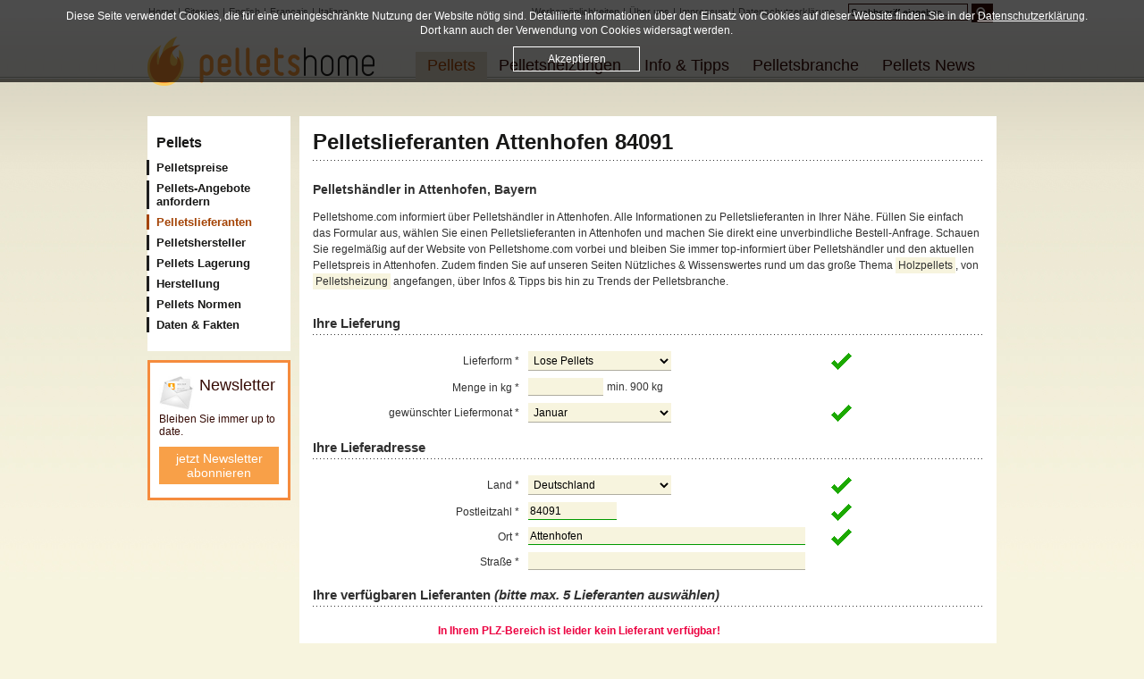

--- FILE ---
content_type: text/html; charset=utf-8
request_url: https://www.pelletshome.com/pelletslieferanten-bayern-landkreis-kelheim-84091
body_size: 9688
content:
<!DOCTYPE html><html
lang="de"><head><meta
charset="utf-8"><meta
http-equiv="Content-Type" content="text/html; charset=utf-8" /><meta
http-equiv="Content-Language" content="de" /><link
rel="stylesheet" href="/-css-index-de" type="text/css" /><link
rel="stylesheet" href="/-css-index-de/files-noRight" type="text/css" /><link
rel="stylesheet" href="/-css-index-de/files-print" type="text/css" media="print" /> <!--[if lt IE 7]><link
rel="stylesheet" href="/-css-index-de/files-browser%5C2Fie6" type="text/css" /><![endif]--> <!--[if IE 7]><link
rel="stylesheet" href="/-css-index-de/files-browser%5C2Fie7" type="text/css" /><![endif]--> <!--[if IE 8]><link
rel="stylesheet" href="/-css-index-de/files-browser%5C2Fie8" type="text/css" /><![endif]-->  <script>(function(w,d,s,l,i){w[l]=w[l]||[];w[l].push({'gtm.start':
    new Date().getTime(),event:'gtm.js'});var f=d.getElementsByTagName(s)[0],
    j=d.createElement(s),dl=l!='dataLayer'?'&l='+l:'';j.async=true;j.src=
    'https://www.googletagmanager.com/gtm.js?id='+i+dl;f.parentNode.insertBefore(j,f);
    })(window,document,'script','dataLayer','GTM-PVVC4K9');</script> <link
rel="shortcut icon" type="image/x-icon" href="/favicon.ico" /> <script type="text/javascript">var SiteMapOptions = {"navigationUnid":"pelletslieferanten","theme":["noRight"],"unid":"31827491754665974520b37546a0e14918031520b37546a0e7","editable":false};</script> <script src="//ajax.googleapis.com/ajax/libs/jquery/1.10.2/jquery.min.js"></script> <script type="text/javascript" charset="utf-8">$.noConflict();</script> <script type="text/javascript" src="/-javascript-index-de" charset="utf-8"></script> <script src="/-javascript-index-de/files-suppliersinquiry" type="text/javascript" charset="utf-8"></script> <title>Pelletslieferanten 84091 Attenhofen - Pelletspreise</title><meta
name="keywords" content="" /><meta
name="description" content="Günstig Pellets bestellen bei Pelletslieferanten in Attenhofen, Postleiltzahl 84091 - jetzt informieren und günstig Pellets kaufen!" /><link
href='//fonts.googleapis.com/css?family=Source+Sans+Pro' rel='stylesheet' type='text/css'></head><body> <noscript><iframe
src="https://www.googletagmanager.com/ns.html?id=GTM-PVVC4K9" height="0" width="0" style="display:none;visibility:hidden"></iframe></noscript><div
id="wrapper"><div
id="content"><h1> Pelletslieferanten            Attenhofen 84091</h1> <script type="text/javascript">google_ad_client = "ca-pub-5422641787271444";
/* Pelletshome.com Pelletspreise Test */
google_ad_slot = "9324954026";
google_ad_width = 468;
google_ad_height = 60;</script> <h2> Pelletshändler in            Attenhofen,
Bayern</h2><p> Pelletshome.com informiert über Pelletshändler in Attenhofen. Alle Informationen zu Pelletslieferanten in Ihrer Nähe. Füllen Sie einfach das Formular aus, wählen Sie einen Pelletslieferanten in Attenhofen und machen Sie direkt eine unverbindliche Bestell-Anfrage. Schauen Sie regelmäßig auf der Website von Pelletshome.com vorbei und bleiben Sie immer top-informiert über Pelletshändler und den aktuellen Pelletspreis in Attenhofen. Zudem finden Sie auf unseren Seiten Nützliches & Wissenswertes rund um das große Thema <a
href="/pellets">Holzpellets</a>, von <a
href="/pelletheizung">Pelletsheizung</a> angefangen, über Infos & Tipps bis hin zu Trends der Pelletsbranche.</p><div
class="errorMessageWrap"></div><form
charset="utf-8" id="frmSuppliersinquiryIndex" class="form" method="post" action="/pellets-lieferanten" ><h2>Ihre Lieferung</h2><p > <label> Lieferform <span
class="required">*</span> </label><select
name="pelletsDeliveryForm"><option
value="loose" selected="selected">Lose Pellets</option><option
value="bagged">Sackware</option><option
value="bigPack">Big Bag</option> </select></p><input
type="hidden" name="customerType" value="consumer" /><p
class="inv" id="formFieldVatin"> <label> UID <span
class="required">*</span> </label><input
id="frmSuppliersinquiryIndexVatin"  type="text" name="vatin" value="" maxlength="50" /></p><p > <label> Menge in kg <span
class="required">*</span> </label><input
id="frmSuppliersinquiryIndexQuantity"  type="text" name="quantity" value="" maxlength="" /> <span
class="fieldSuffix">min. 900 kg</span></p><p > <label> gewünschter Liefermonat <span
class="required">*</span> </label><select
name="shippingMonth"><option
value="1" selected="selected">Januar</option><option
value="2">Februar</option><option
value="3">März</option><option
value="4">April</option><option
value="5">Mai</option><option
value="6">Juni</option><option
value="7">Juli</option><option
value="8">August</option><option
value="9">September</option><option
value="10">Oktober</option><option
value="11">November</option><option
value="12">Dezember</option> </select></p><h2>Ihre Lieferadresse</h2><p > <label> Land <span
class="required">*</span> </label><select
name="CountriesUnid"><option
value="">---</option><option
value="DEU" selected="selected">Deutschland</option><option
value="AUT">Österreich</option><option
value="DNK">Dänemark</option><option
value="FRA">Frankreich</option><option
value="CHE">Schweiz</option> </select></p><p > <label> Postleitzahl <span
class="required">*</span> </label><input
id="frmSuppliersinquiryIndexPostCode"  type="text" name="postCode" value="84091" maxlength="10" /></p><p > <label> Ort <span
class="required">*</span> </label><input
type="text" name="city" value="Attenhofen" maxlength="60" required="required"  /></p><p > <label> Straße <span
class="required">*</span> </label><input
type="text" name="street" value="" maxlength="60" required="required"  /></p><h2>Ihre verfügbaren Lieferanten <i>(bitte max. 5 Lieferanten auswählen)</i></h2><div
class="suppliersinquiryVendorsWrap"><div
class="errorSuppliersinquiry"><p
class="error">In Ihrem PLZ-Bereich ist leider kein Lieferant verfügbar!</p><p>Wenn Sie über neu verfügbare Lieferanten in ihrem PLZ-Bereich informiert werden möchten, hinterlassen Sie uns hier Ihre E-Mail-Adresse:</p><p
class="error validationError">Bitte geben Sie Land, Postleitzahl und eine gültige E-Mail-Adresse an.</p><p> <input
type="text" name="newSupplierNotificationEmail" placeholder="E-Mail-Adresse"/> <input
type="button" id="newSupplierNotificationButton" value="&raquo;" /></p></div></div><h2>Ihre Kontaktdaten</h2><p > <label> Vorname </label><input
type="text" name="firstName" value="" maxlength="60"   /></p><p > <label> Nachname <span
class="required">*</span> </label><input
type="text" name="lastName" value="" maxlength="60" required="required"  /></p><p > <label> E-Mail-Adresse <span
class="required">*</span> </label><input
type="text" name="email" value="" maxlength="60" required="required"  /></p><p > <label> E-Mail-Adresse bestätigen <span
class="required">*</span> </label><input
type="text" name="emailConfirmation" value="" maxlength="60" required="required"  /></p><p > <label> Telefon für Rückfragen </label><input
type="text" name="telephoneNumber" value="" maxlength="60"   /></p><h2>Zusätzliche Angaben für den Lieferanten</h2><p > <label> Ihre Nachricht </label><textarea name="additionalInformation" cols="40" rows="8"></textarea></p><p
class="formCheckboxRow colored"> <span
class="formCheckboxRowBroadColumn"> <input
id="newsletterCheckbox" type="checkbox" name="newsletter" class="checkbox" value="1" checked="checked" /> </span><label
for="newsletterCheckbox">Ich möchte künftig Informationen zum Thema Heizen mit Pellets per Email-Newsletter erhalten.</label></p><p
style="width: 450px;margin-left: 164px;"> Mit Absenden des Formulars stimme ich der Verwendung der Daten für die bestimmten Zwecke zu, insbesondere die Weiterleitung meiner Daten an die von mir ausgewählten Lieferanten.
Die Datenschutzerklärung finden Sie <a
href="/datenschutzerklaerung" target="_blank">hier</a>.</p> <input
type="hidden" name="acceptDataProcessing"value="1" /><p> <input
type="submit" class="button" value="Kostenlose Angebote anfordern" /></p> <input
type="hidden" name="preferredCompaniesUnid" value=""> <input
type="hidden" name="indubioproreo" value="c5edfd3737d32694418bc3d377fba04c" /> <input
type="hidden" name="spamProtectionField" value="c121a7748ae15bed775ea7b6f8ee9b86" /></form> <script type="text/javascript">window.addEvent('domload',function(){
        new Validator().watchForm(document.id('frmSuppliersinquiryIndex'),["required,CountriesUnid","required,customerType","conditional:if(`customerType` == 'reseller'),required,vatin","stringLength,postCode;;0;4;5","digits,postCode","required,pelletsDeliveryForm","int,quantity","greaterThan,quantity;;0;899","between,shippingMonth;;0;1;12","required,lastName","email,email","required,emailConfirmation","identical,emailConfirmation,email","required,street","required,city","required,acceptDataProcessing"],{"validationErrors":{"validationErrorDefault":"Bitte f\u00fcllen Sie das Feld korrekt aus.","validationErrorBlank":"Sie d\u00fcrfen das Feld nicht leer lassen","validationErrorQuantityAdults":"Bitte geben Sie die Anzahl der Erwachsenen ein","validationErrorQuantityChildren":"Bitte geben Sie die Anzahl der Kinder ein","validationErrorTitle":"Bitte geben Sie Ihre Anrede ein","validationErrorFirstName":"Bitte geben Sie Ihren Vornamen ein","validationErrorLastName":"Bitte geben Sie Ihren Nachnamen ein","validationErrorEmail":"Bitte geben Sie Ihre Email-Adresse ein","validationErrorEmailFormat":"Bitte geben Sie eine g\u00fcltige Email-Adresse ein. z.B. benutzer@firma.com","validationErrorTelephoneNumber":"Bitte geben Sie Ihre Telefonnummer ein","validationErrorFax":"Bitte geben Sie Ihre Faxnummer ein","validationErrorStreet":"Bitte geben Sie Ihre Adresse ein","validationErrorPostCode":"Bitte geben Sie Ihre Postleitzahl ein","validationErrorCity":"Bitte geben Sie Ihren Wohnort ein","validationErrorCountry":"Bitte geben Sie an, in welchem Land Sie leben","validationErrorAdditionalInformation":"Bitte f\u00fcllen Sie die zus\u00e4tzlichen Angaben aus","validationErrorUntilDateGreaterFromDate":"Das Von-Datum kann nicht nach dem Bis-Datum liegen","validationErrorDateFormatPart1":"Sie m\u00fcssen das Datum im Format","validationErrorDateFormatPart2":"angeben","validationErrorNumeric":"Bitte geben Sie ein g\u00fcltige Zahl ein","validationErrorUrl":"Bitte geben Sie ein g\u00fcltige Url ein. z.B. http:\/\/www.firma.com","validationErroryoutubeUrl":"Bitte geben Sie ein g\u00fcltige Youtube Url ein. z.B. http:\/\/youtu.be\/yxcvfre34 oder http:\/\/www.youtube.com\/watch?v=yxcvfre34","validationErrorUrlLoading":"Unter der angegebenen Url konnte keine Datei gefunden werden.","validationErrorUntilDateBeforeFromDate":"Die Abreise muss nach der Anreise liegen","validationErrorTripDateWithinDateRange":"Die An- und Abreise muss innerhalb eines m\u00f6glichen Zeitraumes liegen","validationErrorUserName":"Bitte geben Sie Ihren Benutzernamen ein","validationErrorPassword":"Bitte geben Sie Ihr Passwort ein","validationErrorPasswordRepeated":"Die Passw\u00f6rter stimmen nicht \u00fcberein","validationErrorNewPassword":"Bitte geben Sie Ihr neues Passwort ein","validationErrorTermsAndConditionsAccepted":"Bitte akzeptieren Sie unsere AGBs","validationErrorUserNameAlreadyTaken":"Der Benutzername ist bereits eingetragen","validationErrorEmailAlreadyTaken":"Die E-Mail-Adresse ist bereits eingetragen","validationErrorPasswordsDontMatch":"Passw\u00f6rter stimmen nicht \u00fcberein","validationErrorIdentifier":"Identifier ist bereits vergeben","validationErrorEmailConfirmation":"Die E-Mail-Adressen stimmen nicht \u00fcberein","validationErrorSuppliersinquiryQuantityThresholdLoose":"Sind Sie sicher, dass Sie \u00fcber 20.000 kg lose Pellets anfragen wollen?","validationErrorSuppliersinquiryQuantityThresholdBagged":"Sind Sie sicher, dass Sie \u00fcber 10.000 kg Sackware anfragen wollen?","validationErrorDataProtectionTermsAccepted":"Bitte erkl\u00e4ren Sie sich damit einverstanden","validationErrorQuantityNotGreater":"Die Mindestbestellmenge betr\u00e4gt 900 kg","validationErrorVendorsTooManySuppliers":"Sie d\u00fcrfen maximal 5 Lieferanten ausw\u00e4hlen","validationErrorNoSupplier":"Sie m\u00fcssen mindestens einen Lieferanten ausw\u00e4hlen","validationErrorAcceptDataProcessing":"Sie m\u00fcssen der Verwendung der Daten f\u00fcr bestimmte Zwecke zustimmen."},"errors":{"errorDefault":"Bei der Verarbeitung der Anfrage trat ein undefinierter Fehler auf","errorFormNotValid":"Bitte f\u00fcllen Sie das Formular komplett und korrekt aus","errorNoRecordSelected":"Sie m\u00fcssen zuerst einen Datensatz ausw\u00e4hlen","errorMaxLength":"Sie haben die maximale Anzahl von erlaubten Zeichen \u00fcberschritten","errorMaxLengthPart1":"Sie d\u00fcrfen maximal ","errorMaxLengthPart2":" Zeichen eingeben","errorMinLengthPart1":"Sie m\u00fcssen mindestens ","errorMinLengthPart2":" Zeichen eingeben","errorLoadingData":"Fehler beim Laden der Daten","errorConnectServer":"Fehler beim Verbinden zum Server","errorSavingData":"Fehler beim Speichern der Daten","errorFatalOnServer":"Es ist ein Fehler am Server aufgetreten","errorUnauthorized":"Sie sind nicht oder nicht mehr angemeldet","errorForbidden":"Sie haben nicht genug Berechtigungen um diesen Vorgang durchzuf\u00fchren","errorNotFound":"Die angeforderte Url konnte am Server nicht gefunden werden","errorInsertingOfflineImage":"Dieses Bild ist im Offline-Modus und kann daher nicht eingef\u00fcgt werden","errorInsertingOfflineFile":"Diese Datei ist im Offline-Modus und kann daher nicht eingef\u00fcgt werden","errorChangesRejected":"\u00c4nderungen konnten nicht gespeichert werden","errorDeletionRejected":"Der L\u00f6schvorgang wurde nicht durchgef\u00fchrt","errorLocalizationParam":"Die Lokalisierung wurde nicht definiert","errorIdentifierParam":"Der Identifier wurde nicht definiert","errorXmlStream":"Es konnte kein XML gefunden werden","errorCheckout":"Checkout konnte nicht durchgef\u00fchrt werden","errorProcessing":"Die Daten konnten nicht verarbeitet werden","errorImporting":"Fehler beim Importieren der Daten","errorLock":"Der Bereich konnte nicht gesperrt werden, die \u00c4nderungen k\u00f6nnen nicht ver\u00f6ffentlicht werden","errorUnlock":"Die Sperre des Bereichs konnte nicht aufgehoben werden","errorBeginChecksumOnServerChanged":"\u00c4nderungen k\u00f6nnen nicht gespeichert werden, die Daten am Server wurden ge\u00e4ndert","errorPublish":"\u00c4nderungen konnten nicht ver\u00f6ffentlicht werden","errorPublishNotLocked":"\u00c4nderungen konnten nicht ver\u00f6ffentlicht werden, da der Bereich nicht gesperrt ist","errorPublishChecksum":"\u00c4nderungen konnten nicht ver\u00f6ffentlicht werden, da sich die Checksum ge\u00e4ndert hat","errorUserAlreadyAssigned":"Dieser Benutzer ist bereits zugewiesen","errorNoAddressGiven":"Bitte geben Sie eine Adresse ein","errorAddressNotFound":"Die Adresse konnte nicht gefunden werden","errorNoEntityOrAlreadyDone":"Sie haben die Fragen bereits beantwortet","errorMaxInquiriesReached":"Danke, dass Sie unseren Service verwendet haben. Ein erneutes Pellets-Angebot k\u00f6nnen Sie in einer Woche anfragen.","errorPreferredCompanies":"Der gew\u00fcnschte H\u00e4ndler liefert nicht in diesen PLZ-Bereich, aber andere H\u00e4ndler sind verf\u00fcgbar"},"suppliersinquiry":{"validationErrors":null,"errors":null}},"suppliersinquiry");
    });</script> <h2> Pelletspreise in            Attenhofen 84091</h2><h3>Aktueller Preis für Holzpellets in Bayern</h3><div
class="priceGraph"><dl
title="Februar 2025 / 306,35"><dt>Feb 25</dt><dd
style="height:161px">306,35</dd></dl><dl
title="März 2025 / 380,20"><dt>Mär 25</dt><dd
style="height:200px">380,20</dd></dl><dl
title="April 2025 / 343,14"><dt>Apr 25</dt><dd
style="height:181px">343,14</dd></dl><dl
title="Mai 2025 / 315,89"><dt>Mai 25</dt><dd
style="height:166px">315,89</dd></dl><dl
title="Juni 2025 / 302,45"><dt>Jun 25</dt><dd
style="height:159px">302,45</dd></dl><dl
title="Juli 2025 / 302,69"><dt>Jul 25</dt><dd
style="height:159px">302,69</dd></dl></div><p> Informieren Sie sich über die aktuellen Pelletspreise in Bayern und bleiben Sie immer up-to-date. In der Grafik sehen Sie die Entwicklung der Pelletspreise in Bayern im Laufe des letzten Jahres. Beachten Sie auch unsere <a
href="/pellets-kaufen">Tipps zum Pelletskauf</a>. Kaufen Sie Pellets mit guter Qualität, nach Möglichkeit zertifizierte Pellets beim Anbieter aus Ihrer Region. Eine frühzeitige Bestellung gewährleistet eine zeitgerechte Lieferung und verhindert Engpässe in Ihrem Lagerraum. Informieren Sie sich hier über den aktuellen Pelletspreis und fragen Sie unverbindlich bei einem Pelletslieferanten in Bayern an. Die Pelletspreise werden monatlich aktualisiert und unterliegen nur geringfügigen Schwankungen; diese Schwankungen sind bei Weitem geringer, als die Schwankungen bei Öl- & Gaspreisen. Weitere Infos zu diesem Thema finden Sie auf unserer Informationsseite zum <a
href="/heizkostenvergleich">Heizkostenvergleich</a>.</p><p> Sehen Sie den aktuellen Preis für Pellets in <a
href="/pelletslieferanten-bayern">Bayern</a> und bestellen Sie bei einem Händler in der Region.</p><p> Aktuelle Pelletspreise für PLZ 84091 Attenhofen.</p>Bundesland: <a
href="/pelletslieferanten-bayern">Bayern</a><br> Bezirk: <a
href="/pelletslieferanten-bayern-landkreis-kelheim">Landkreis Kelheim</a><br> Vorhergehende Postleitzahlen<ul><li> <a
href="/pelletslieferanten-bayern-landkreis-kelheim-84089"> 84089 Aiglsbach </a></li><li> <a
href="/pelletslieferanten-bayern-landkreis-landshut-84088"> 84088 Neufahrn in Niederbayern </a></li><li> <a
href="/pelletslieferanten-bayern-landkreis-kelheim-84085"> 84085 Langquaid </a></li></ul> Nachfolgende Postleitzahlen<ul><li> <a
href="/pelletslieferanten-bayern-landkreis-landshut-84092"> 84092 Bayerbach </a></li><li> <a
href="/pelletslieferanten-bayern-landkreis-kelheim-84094"> 84094 Elsendorf </a></li><li> <a
href="/pelletslieferanten-bayern-landkreis-landshut-84095"> 84095 Furth </a></li></ul><div
id="sharing"><div
id="socialFb"></div> <iframe
src="https://platform.twitter.com/widgets/tweet_button.html"
width="140"
height="28"
title="Twitter Tweet Button"
style="border: 0; overflow: hidden;"> </iframe></div></div><div
id="left"><h4 id="subnavCaption"> <a
href="/pellets">Pellets</a></h4><ul
id="subnav"><li
class=" first hasChildren"> <a
href="/pelletspreise" class=" first hasChildren"  id="snPelletspreise">Pelletspreise</a><ul><li
class=" first"> <a
href="/pelletspreise-oesterreich" class=" first"  id="snOesterreich">Österreich</a></li><li> <a
href="/pelletspreise-deutschland"  id="snDeutschland">Deutschland</a></li><li> <a
href="/pelletspreise-schweiz"  id="snSchweiz">Schweiz</a></li><li> <a
href="/-content-index-de/contentkey-heizoelpreise"  id="snHeizoelpreise">Heizölpreise</a></li><li> <a
href="/-pelletsprices-index-de/countriesUnid-AUT/priceType-oil"  id="snHeizoelpreiseOesterreich">Heizölpreise Österreich</a></li><li> <a
href="/-pelletsprices-index-de/countriesUnid-DEU/priceType-oil"  id="snHeizoelpreiseDeutschland">Heizölpreis Deutschland</a></li><li
class=" last"> <a
href="/-pelletsprices-index-de/countriesUnid-CHE/priceType-oil" class=" last"  id="snHeizoelpreiseSchweiz">Heizölpreise Schweiz</a></li></ul></li><li> <a
href="/pellets-lieferanten"  id="snPelletsKaufen">Pellets-Angebote anfordern</a></li><li
class=" active"> <a
href="/pellets-lieferanten-haendler" class=" active"  id="snPelletslieferanten"><b>Pelletslieferanten</b></a></li><li> <a
href="/pelletshersteller"  id="snPelletshersteller">Pelletshersteller</a></li><li
class=" hasChildren"> <a
href="/pellets-lagerung" class=" hasChildren"  id="snPelletsLagerung">Pellets Lagerung</a><ul><li
class=" first"> <a
href="/pelletslager" class=" first"  id="snPelletslagerSysteme">Pelletslager Systeme</a></li><li> <a
href="/pellets-lagern"  id="snSicherheitshinweise">Sicherheitshinweise</a></li><li
class=" last"> <a
href="/pelletlager-hersteller" class=" last"  id="snPelletslagerHersteller">Pelletslager Hersteller</a></li></ul></li><li> <a
href="/pellets-herstellung"  id="snHerstellung">Herstellung</a></li><li
class=" hasChildren"> <a
href="/pellets-normen" class=" hasChildren"  id="snPelletsQualitaet">Pellets Normen</a><ul><li
class=" first"> <a
href="/pellets-en-plus" class=" first"  id="snEnplus">ENplus</a></li><li> <a
href="/pellets-din-plus"  id="snDinplus">DINplus</a></li><li> <a
href="/pellets-oenorm"  id="snOenormM7135">ÖNORM M 7135</a></li><li> <a
href="/pellets-sn-166000"  id="snSn166000">SN 166000</a></li><li
class=" last"> <a
href="/pellets-din-51731" class=" last"  id="snDin51731">DIN 51731</a></li></ul></li><li
class=" last hasChildren"> <a
href="/pellets-information" class=" last hasChildren"  id="snDatenFakten">Daten &amp; Fakten</a><ul><li
class=" first"> <a
href="/versorgungssicherheit" class=" first"  id="snVersorgungssicherheit">Versorgungssicherheit</a></li><li> <a
href="/heizen-mit-pellets"  id="snKomfortNutzen">Komfort &amp; Nutzen</a></li><li
class=" last"> <a
href="/umwelt-klima" class=" last"  id="snUmweltKlima">Umwelt &amp; Klima</a></li></ul></li></ul><a
class="newsletterSidebar" href="/newsletteranmeldung" rel="nofollow"> <span
class="newsletterHl">Newsletter</span> <br/> <span
class="newsletterText">Bleiben Sie immer up to date.</span> <span
class="nlButton">jetzt Newsletter abon­nie­ren</span> </a> <a
id="navProduktfinderTeaser" href="/pelletofen-finden"><p>schnell und einfach den richtigen Pelletofen finden!</p><div
id="flameSmall"></div> <span>zum Produktfinder</span> </a></div><hr
class="inv" /><h3 id="logo"><a
href="/de">Pelletshome</a></h3><p
id="langnav"> <span
class="inv"> <a
href="#nav">zur Navigation</a> Sprache wählen: </span> <a
href="/de">Home</a> | <a
href="/sitemap">Sitemap</a> | <a
href="https://www.pelletshome.com/en">English</a> | <a
href="https://www.pelletshome.fr">Français</a> | <a
href="https://www.pelletshome.it">Italiano</a></p><p
class="inv">Hauptmenü:</p><ul
id="nav"><li
class=" active first hasChildren"> <a
href="/pellets" class=" active first hasChildren"  id="nPellets"><b>Pellets</b></a><ul
id="nUlPellets"><li><ul><li
class=" hasChildren"> <a
href="/pelletspreise" class=" hasChildren"  id="nPelletspreise">Pelletspreise</a><ul><li
class=" first"> <a
href="/pelletspreise-oesterreich" class=" first"  id="nOesterreich">Österreich</a></li><li> <a
href="/pelletspreise-deutschland"  id="nDeutschland">Deutschland</a></li><li> <a
href="/pelletspreise-schweiz"  id="nSchweiz">Schweiz</a></li><li> <a
href="/-content-index-de/contentkey-heizoelpreise"  id="nHeizoelpreise">Heizölpreise</a></li><li> <a
href="/-pelletsprices-index-de/countriesUnid-AUT/priceType-oil"  id="nHeizoelpreiseOesterreich">Heizölpreise Österreich</a></li><li> <a
href="/-pelletsprices-index-de/countriesUnid-DEU/priceType-oil"  id="nHeizoelpreiseDeutschland">Heizölpreis Deutschland</a></li><li
class=" last"> <a
href="/-pelletsprices-index-de/countriesUnid-CHE/priceType-oil" class=" last"  id="nHeizoelpreiseSchweiz">Heizölpreise Schweiz</a></li></ul></li><li> <a
href="/pellets-lieferanten"  id="nPelletsKaufen">Pellets-Angebote anfordern</a></li><li
class=" active"> <a
href="/pellets-lieferanten-haendler" class=" active"  id="nPelletslieferanten"><b>Pelletslieferanten</b></a></li><li> <a
href="/pelletshersteller"  id="nPelletshersteller">Pelletshersteller</a></li></ul><ul><li
class=" hasChildren"> <a
href="/pellets-lagerung" class=" hasChildren"  id="nPelletsLagerung">Pellets Lagerung</a><ul><li
class=" first"> <a
href="/pelletslager" class=" first"  id="nPelletslagerSysteme">Pelletslager Systeme</a></li><li> <a
href="/pellets-lagern"  id="nSicherheitshinweise">Sicherheitshinweise</a></li><li
class=" last"> <a
href="/pelletlager-hersteller" class=" last"  id="nPelletslagerHersteller">Pelletslager Hersteller</a></li></ul></li><li> <a
href="/pellets-herstellung"  id="nHerstellung">Herstellung</a></li><li
class=" hasChildren"> <a
href="/pellets-information" class=" hasChildren"  id="nDatenFakten">Daten &amp; Fakten</a><ul><li
class=" first"> <a
href="/versorgungssicherheit" class=" first"  id="nVersorgungssicherheit">Versorgungssicherheit</a></li><li> <a
href="/heizen-mit-pellets"  id="nKomfortNutzen">Komfort &amp; Nutzen</a></li><li
class=" last"> <a
href="/umwelt-klima" class=" last"  id="nUmweltKlima">Umwelt &amp; Klima</a></li></ul></li></ul><ul><li
class=" hasChildren"> <a
href="/pellets-normen" class=" hasChildren"  id="nPelletsQualitaet">Pellets Normen</a><ul><li
class=" first"> <a
href="/pellets-en-plus" class=" first"  id="nEnplus">ENplus</a></li><li> <a
href="/pellets-din-plus"  id="nDinplus">DINplus</a></li><li> <a
href="/pellets-oenorm"  id="nOenormM7135">ÖNORM M 7135</a></li><li> <a
href="/pellets-sn-166000"  id="nSn166000">SN 166000</a></li><li
class=" last"> <a
href="/pellets-din-51731" class=" last"  id="nDin51731">DIN 51731</a></li></ul></li></ul></li></ul></li><li
class=" hasChildren"> <a
href="/pelletheizung" class=" hasChildren"  id="nPelletsheizungen">Pelletsheizungen</a><ul
id="nUlPelletsheizungen"><li><ul><li
class=" hasChildren"> <a
href="/pelletoefen" class=" hasChildren"  id="nPelletoefen">Pelletöfen</a><ul><li
class=" first"> <a
href="/pelletsoefen-hersteller" class=" first"  id="nHerstelleruebersicht">Hersteller</a></li><li
class=" last"> <a
href="/pelletofen-finden" class=" last"  id="nProduktfinder">Produktfinder</a></li></ul></li><li
class=" hasChildren"> <a
href="/pelletkessel" class=" hasChildren"  id="nPelletskessel">Pelletskessel</a><ul><li
class=" first last"> <a
href="/pelletskessel-hersteller" class=" first last"  id="nHerstelleruebersicht2">Hersteller</a></li></ul></li><li
class=" hasChildren"> <a
href="/pellets-heizcontainer" class=" hasChildren"  id="nPelletsHeizcontainer">Pellets Heizcontainer</a><ul><li
class=" first last"> <a
href="/pellets-heizcontainer-hersteller" class=" first last"  id="nHersteller">Hersteller</a></li></ul></li><li
class=" hasChildren"> <a
href="/kaminsysteme" class=" hasChildren"  id="nKaminsysteme">Kaminsysteme</a><ul><li
class=" first"> <a
href="/abgassystem-hersteller" class=" first"  id="nHersteller2">Hersteller</a></li><li
class=" last"> <a
href="/schornsteine" class=" last"  id="nWeitereInformationen">weitere Informationen</a></li></ul></li></ul><ul><li
class=" hasChildren"> <a
href="/pelletsheizung-foerderungen" class=" hasChildren"  id="nFoerderungen">Förderungen</a><ul><li
class=" first hasChildren"> <a
href="/pelletheizung-foerderung-deutschland" class=" first hasChildren"  id="nDeutschland2">Deutschland</a></li><li> <a
href="/pelletheizung-foerderung-oesterreich"  id="nOesterreich2">Österreich</a></li><li
class=" last"> <a
href="/pelletheizung-foerderung-schweiz" class=" last"  id="nSchweiz2">Schweiz</a></li></ul></li><li> <a
href="/wartung-service"  id="nWartungService">Wartung &amp; Service</a></li></ul></li></ul></li><li
class=" hasChildren"> <a
href="/infos-tipps" class=" hasChildren"  id="nInfoTipps">Info &amp; Tipps</a><ul
id="nUlInfoTipps"><li><ul><li> <a
href="/heizkostenvergleich"  id="nHeizkostenvergleich">Heizkostenvergleich</a></li><li> <a
href="/pellets-kaufen"  id="nPellets-kaufen">Pellets kaufen</a></li></ul><ul><li
class=" hasChildren"> <a
href="/messekalender" class=" hasChildren"  id="nMessekalender">Messekalender</a><ul><li
class=" first"> <a
href="/messekalender-oesterreich" class=" first"  id="nMessenOesterreich">Österreich</a></li><li> <a
href="/messekalender-deutschland"  id="nMessenDeutschland">Deutschland</a></li><li> <a
href="/messekalender-schweiz"  id="nMessenSchweiz">Schweiz</a></li><li
class=" last"> <a
href="/messekalender-italien" class=" last"  id="nMessenItalien">Italien</a></li></ul></li><li> <a
href="/feedback"  id="nFeedback">Feedback</a></li><li> <a
href="/newsletteranmeldung"  id="nNewsletter">Newsletter</a></li></ul><ul><li
class=" hasChildren"> <a
href="/pellets-lexikon" class=" hasChildren"  id="nPelletsWiki">Pellets-Lexikon</a><ul><li
class=" first"> <a
href="/pellets-lexikon-allgemein" class=" first"  id="nPelletsWikiGeneral">Allgemein</a></li><li> <a
href="/pellets-lexikon-brandschutz"  id="nPelletsWikiFireProtection">Brandschutz</a></li><li> <a
href="/pellets-lexikon-brennstoff"  id="nPelletsWikiFuel">Brennstoff</a></li><li> <a
href="/pellets-lexikon-feuerung"  id="nPelletsWikiFiring">Feuerung</a></li><li> <a
href="/pellets-lexikon-kesselsysteme"  id="nPelletsWikiBoiler">Kesselsysteme</a></li><li> <a
href="/pellets-lexikon-oekologische-oekonomische-aspekte"  id="nPelletsWikiEcological">Ökologische und ökonomische Aspekte</a></li><li> <a
href="/pellets-lexikon-pellets-normen"  id="nPelletsWikiNorm">Pellets-Normen</a></li><li
class=" last"> <a
href="/projekt-pellets-lexikon" class=" last"  id="nProjektPelletsLexikon">Projekt Pellets-Lexikon</a></li></ul></li></ul></li></ul></li><li
class=" hasChildren"> <a
href="/pellets-branche" class=" hasChildren"  id="nPelletsbranche">Pelletsbranche</a><ul
id="nUlPelletsbranche"><li><ul><li> <a
href="/zulieferer"  id="nHerstelleruebersicht3">Zulieferer</a></li><li
class=" hasChildren"> <a
href="/pellets-verbaende" class=" hasChildren"  id="nVerbaende">Verbände</a><ul><li
class=" first"> <a
href="/propellets-austria" class=" first"  id="nPropelletsAustria">proPellets Austria</a></li><li> <a
href="/depv"  id="nDepv">DEPV</a></li><li> <a
href="/propellets-schweiz"  id="nPropelletsSchweiz">proPellets Schweiz</a></li><li> <a
href="/holzenergie-schweiz"  id="nHolzenergieSchweiz">Holzenergie Schweiz</a></li><li> <a
href="/depi"  id="nDepi">DEPI</a></li><li> <a
href="/bundesverband-bioenergie"  id="nBundesverbandBioenergie">Bundesverband BioEnergie</a></li><li> <a
href="/oesterreichischer-biomasse-verband"  id="nOebmv">ÖBMV</a></li><li
class=" last"> <a
href="/fachagentur-nachwachsender-rohstoffe" class=" last"  id="nFnr">FNR</a></li></ul></li></ul></li></ul></li><li
class=" last hasChildren"> <a
href="/pellets-news/" class=" last hasChildren"  id="nPelletsNews">Pellets News</a><ul
id="nUlPelletsNews"><li><ul><li> <a
href="/pellets-news/kategorie/allgemein/"  id="nHeizenMitPellets">Heizen mit Pellets</a></li><li> <a
href="/pellets-news/kategorie/pellets-experten-interviews/"  id="nExpertenInterviews">Experten Interviews</a></li></ul></li></ul></li></ul><div
id="head"><p
id="headnav"> <a
href="/online-werbung" class="first">Werbemöglichkeiten</a> | <a
href="/ueber-uns">Über uns</a> | <a
href="/impressum">Impressum</a> | <a
href="/datenschutzerklaerung" class="last">Datenschutzerklärung</a></p><form
method="get" action="/suche" id="searchForm"> <input
type="text" name="search" value="Suchbegriff eingeben..." /> <input
type="submit" class="button" value="go" /></form></div></div><div
id="infoFooterWrap"><div
id="infoFooter"><div
id="newsFooter"><h3>Pellets News</h3> <a
href="/pellets-news" class="showAllNews">Weitere Pellets News...</a> <a
class="newsBox" href="https://www.pelletshome.com/pellets-news/schweiz-pelletspreis-im-januar-2026-steigt-weiter"> <img
src="/image/files-BlogChpelletspreis2026Ch202501Newsfooter.jpg" /><p> <b>Schweiz: Pelletspreis im Januar 2026 steigt weiter</b><br
/> 15.01.2026<br
/> <span>weiter...</span></p> </a> <a
class="newsBox" href="https://www.pelletshome.com/pellets-news/sanierungsoffensive-oesterreich-zahlt-wieder-solarbonus"> <img
src="/image/files-BlogSolar2026SolarbonusNewsfooter.jpg" /><p> <b> Sanierungsoffensive: Österreich zahlt wieder Solarbonus</b><br
/> 14.01.2026<br
/> <span>weiter...</span></p> </a> <a
class="newsBox" href="https://www.pelletshome.com/pellets-news/jede-zweite-betriebskostenabrechnung-falsch-berechnet"> <img
src="/image/files-BlogGemischt2026BetriebskostenabrechnungNewsfooter.jpg" /><p> <b>Jede zweite Betriebskostenabrechnung falsch berechnet</b><br
/> 13.01.2026<br
/> <span>weiter...</span></p> </a></div><div
id="messeFooter"><h3>Messekalender</h3> <a
class="moreMessen" href="/messekalender">alle Messen anzeigen...</a></div></div></div><div
id="footerWrap"><div
id="footer"><div
class="footerBox"><h4>Immer up to date</h4><ul><li><a
class="iconBlog" href="/pellets-news/">Pellets News</a></li><li><a
class="iconLexikon" href="/pellets-lexikon">Pellets-Lexikon</a></li><li><a
class="iconMessen" href="/messekalender">Messekalender</a></li><li><a
class="iconTwitter" href="//twitter.com/pelletshome" rel="nofollow" target="_blank">Pelletshome auf Twitter</a></li><li><a
class="iconFacebook" href="//www.facebook.com/pelletshome" rel="nofollow" target="_blank">Pelletshome auf Facebook</a></li><li><a
class="iconGplus" href="//plus.google.com/+Pelletshome" rel="publisher nofollow" target="_blank">Pelletshome auf Google+</a></li></ul></div><div
class="footerBox"><h4><a
href="/newsletteranmeldung" rel="nofollow">Newsletteranmeldung</a></h4><p>Melden Sie sich hier für unseren Pelletshome Newsletter an</p><form
action="/newsletteranmeldung" method="post"><p> <label>E-Mail:</label> <input
type="text" value="" name="email" /></p><p> <input
class="button" type="submit" value="Für den Newsletter eintragen" /></p></form></div><div
class="footerBox"><h4><a
href="/online-werbung" rel="nofollow">Werben auf Pelletshome</a></h4><p>Umfangsreiche Unternehmens-präsentation, zielgruppenaffine Positionierung, Produktpräsentation, kostenlose Veröffentlichung von News und Messetermine und vieles mehr. Nutzen Sie die Gelegenheit und präsentieren Sie Ihr Unternehmen auf der einzigartigen Pellets-Plattform.</p> <a
class="more" href="/online-werbung" rel="nofollow">Ihr Unternehmen auf Pelletshome</a></div><div
class="footerBox footerBoxLast"><h4><a
href="/-pressreleases-index-de" rel="nofollow">Presse</a></h4><p>Sie sind auf der Suche nach Informationen rund um das Thema Heizen mit Pellets? Dann sind Sie auf pelletshome.com genau richtig. Als Vertreter der Presse finden Sie hier alle Presseinformationen und Pressebilder zur Onlineplattform Pelletshome.</p> <a
class="more" href="/-pressreleases-index-de" rel="nofollow">weiter zum Pressebereich</a></div></div></div> <script type="text/javascript" src="https://apis.google.com/js/plusone.js">{lang: 'de'}</script> <div
class="cookieDialogue"><span>Diese Seite verwendet Cookies, die für eine uneingeschränkte Nutzung der Website nötig sind. Detaillierte Informationen über den Einsatz von Cookies auf dieser Website finden Sie in der <a
href="/datenschutzerklaerung">Datenschutzerklärung</a>. <br
/>Dort kann auch der Verwendung von Cookies widersagt werden. </span> <a
class="accept">Akzeptieren</a></div> <script type="text/javascript">var gaJsHost = (("https:" == document.location.protocol) ? "https://ssl." : "http://www.");
document.write(unescape("%3Cscript src='" + gaJsHost + "google-analytics.com/ga.js' type='text/javascript'%3E%3C/script%3E"));</script> <script type="text/javascript">try {
	var pageTracker = _gat._getTracker("UA-8862811-1");
	if(typeof gaTrackPageview == 'string'){
			pageTracker._trackPageview(gaTrackPageview);
	}
	else{
		pageTracker._trackPageview();    
	}
	if(typeof gaTrackPageview2 == 'string'){
			pageTracker._trackPageview(gaTrackPageview2);
	}
    pageTracker._trackPageLoadTime();
} catch(err) {}</script> <script type="text/javascript">Browser.setDomLoaded();</script> </body></html>

--- FILE ---
content_type: text/css; charset=utf-8
request_url: https://www.pelletshome.com/-css-index-de/files-noRight
body_size: 204
content:
#content{width:750px;margin-right:0}#content .form p label{width:231px}#content .form p.valid{background-position:580px 6px}#content .form p input.button{width:450px;height:40px;font-size:15px;display:block;margin:20px auto 0}#left #navProduktfinderTeaser{display:none}